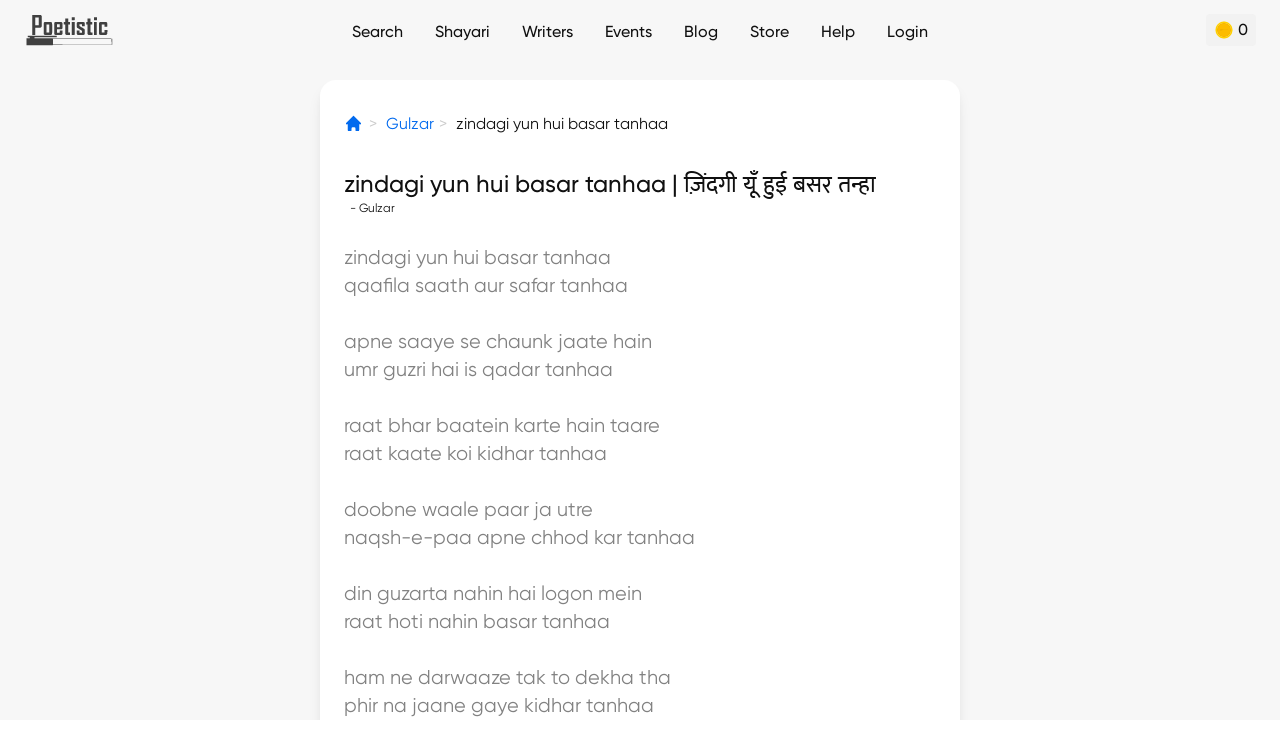

--- FILE ---
content_type: text/html; charset=utf-8
request_url: https://www.google.com/recaptcha/api2/aframe
body_size: 264
content:
<!DOCTYPE HTML><html><head><meta http-equiv="content-type" content="text/html; charset=UTF-8"></head><body><script nonce="md8YrFrch25To09n6g9WHw">/** Anti-fraud and anti-abuse applications only. See google.com/recaptcha */ try{var clients={'sodar':'https://pagead2.googlesyndication.com/pagead/sodar?'};window.addEventListener("message",function(a){try{if(a.source===window.parent){var b=JSON.parse(a.data);var c=clients[b['id']];if(c){var d=document.createElement('img');d.src=c+b['params']+'&rc='+(localStorage.getItem("rc::a")?sessionStorage.getItem("rc::b"):"");window.document.body.appendChild(d);sessionStorage.setItem("rc::e",parseInt(sessionStorage.getItem("rc::e")||0)+1);localStorage.setItem("rc::h",'1768782917107');}}}catch(b){}});window.parent.postMessage("_grecaptcha_ready", "*");}catch(b){}</script></body></html>